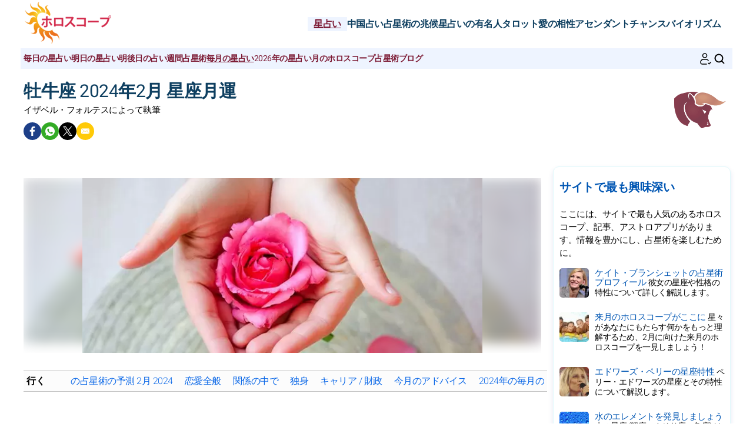

--- FILE ---
content_type: text/html; charset=UTF-8
request_url: https://www.japan-horoscope.com/horoscopes/monthly/february-2024/taurus.htm
body_size: 9446
content:
<!DOCTYPE html><html lang="jp"><head><meta charset="UTF-8"><meta name="viewport" content="width=device-width, initial-scale=1.0"><title>牡牛座2024年2月 月間星座運勢</title><meta name="description" content="牡牛座 2024年2月 の星座月運は愛情、気分、金銭、仕事、十二宮についての洞察を提供します。牡牛座 2024年2月 の星座運勢。" /><link rel="stylesheet" href="/css/styles.min.css"><link rel="preload" href="/images/fonts/Heebo-Light.woff2" as="font" type="font/woff2" crossorigin="anonymous"><link rel="preload" href="/images/fonts/Heebo-Regular.woff2" as="font" type="font/woff2" crossorigin="anonymous"><link rel="preconnect" href="https://pagead2.googlesyndication.com/pagead/js/adsbygoogle.js"><link rel="icon" sizes="192x192" href="/favicon/favicon-192x192.png"><link rel="apple-touch-icon" href="/favicon/apple-touch-icon.png"><link rel="shortcut icon" href="/favicon/favicon.ico"><meta property="og:title" content="牡牛座2024年2月 月間星座運勢"><meta property="og:url" content="https://www.japan-horoscope.com/horoscopes/monthly/february-2024/taurus.htm"><meta property="og:description" content="牡牛座 2024年2月 の星座月運は愛情、気分、金銭、仕事、十二宮についての洞察を提供します。牡牛座 2024年2月 の星座運勢。" /><meta property="og:image" content="https://www.japan-horoscope.com/images/webp/large/740.webp" /><meta property="og:image:type" content="image/webp"/><meta property="og:image:width" content="580"/><meta property="og:image:height" content="300"/><meta property="og:image" content="https://www.japan-horoscope.com/images/pages/xlarge/740.jpg" /><meta property="og:image:type" content="image/jpeg"/><meta property="og:image:width" content="1160"/><meta property="og:image:height" content="600"/><meta property="fb:app_id" content="152010115163198"/><meta property="og:locale" content="jp_JP"/><meta name="twitter:card" content="summary_large_image"><meta name="twitter:title" content="牡牛座2024年2月 月間星座運勢"><meta name="twitter:url" content="https://www.japan-horoscope.com/horoscopes/monthly/february-2024/taurus.htm"><meta name="twitter:image" content="https://www.japan-horoscope.com/images/pages/xlarge/740.jpg"><meta name="apple-itunes-app" content="app-id=323235598"><script type="application/ld+json">{"@id": "#breadcrumbs", "@context": "https://schema.org", "@type": "BreadcrumbList", "name": "breadcrumbs", 
"itemListElement": [{
"@type": "ListItem",
"position": 1,
"name": "トップページ",
"item": "https:/www.japan-horoscope.com/"
}, {
"@type": "ListItem",
"position": 2,
"name": "星占い",
"item": "https:/www.japan-horoscope.com/horoscopes/"
}, {
"@type": "ListItem",
"position": 3,
"name": "2024年2月",
"item": "https:/www.japan-horoscope.com/horoscopes/monthly/february-2024/"
}, {
"@type": "ListItem",
"position": 4,
"name": "牡牛座",
"item": "https:/www.japan-horoscope.com/horoscopes/monthly/february-2024/taurus.htm"
}]}</script><script type="application/ld+json">
{
"@context": "http://schema.org",
"@type": "WebSite",
"url": "https://www.japan-horoscope.com/",
"potentialAction": 
{
"@type": "SearchAction",
"target": "https://www.japan-horoscope.com/search.htm?q={search_term}",
"query-input": "required name=search_term"
}
}
</script><script type="application/ld+json">
{
"@context": "https://schema.org",
"@type": "Organization",
"name": "私のホロスコープ",
"url": "https://www.japan-horoscope.com/",
"logo": "https://www.japan-horoscope.com/favicon/favicon-192x192.png",
"sameAs": [
"https://www.facebook.com/HoroscopeJapan", 
"https://twitter.com/NipponHoroscope", 
"https://www.pinterest.com/JapanHoroscope", 
"https://play.google.com/store/apps/details?id=com.apptitudes_client.sffactory_mhdj&hl=ja", 
"https://apps.apple.com/jp/app/mon-horoscope-du-jour-tous/id323235598"
]
}
</script><link rel="canonical" href="https://www.japan-horoscope.com/horoscopes/monthly/february-2024/taurus.htm" /><script src="https://cdnjs.cloudflare.com/ajax/libs/lazysizes/5.3.2/lazysizes.min.js" async type="26d44af9a295c54df972c573-text/javascript"></script><script async src="https://www.googletagmanager.com/gtag/js?id=G-C9XEYX7541" type="26d44af9a295c54df972c573-text/javascript"></script><script type="26d44af9a295c54df972c573-text/javascript">
window.dataLayer = window.dataLayer || [];
function gtag(){dataLayer.push(arguments);}
gtag('js', new Date());

gtag('config', 'G-C9XEYX7541', { 'anonymize_ip': true });
</script><meta name="robots" content="noindex, nofollow"></head><body><header class="header"><div class="header-desktop"><a href="/"><img src="/images/logo.png" width="150" height="75" alt="私のホロスコープ" loading="eager"></a><nav class="main-nav"><ul><li><a href="/horoscopes/" class="current">星占い</a></li><li><a href="/chinese-horoscopes/" >中国占い</a></li><li><a href="/astrological-signs/" >占星術の兆候</a></li><li><a href="/astro-celebrities/" >星占いの有名人</a></li><li><a href="/today-tarot-card.htm" >タロット</a></li><li><a href="/free-love-compatibility.htm" >愛の相性</a></li><li><a href="/rising-sign-calculator.htm" >アセンダント</a></li><li><a href="/today-lucky-numbers.htm" >チャンス</a></li><li><a href="/biorhythm-calculator.htm" >バイオリズム</a></li></ul></nav></div><div class="header-mobile"><button class="menu-button menu-icon" id="menu-button" aria-label="Menu"></button><a href="/"><img src="/images/logo.png" width="100" height="50" alt="私のホロスコープ" loading="eager"></a><div class="header-icons"><button class="menu-button newsletter-icon" id="newsletter-button" aria-label="ニュースレター" onclick="if (!window.__cfRLUnblockHandlers) return false; scrollToAnchor('sub_mobile');" data-cf-modified-26d44af9a295c54df972c573-=""></button><button class="menu-button search-icon" id="search-button-mobile" aria-label="検索"></svg></button></div></div><nav class="sub-nav"><ul class="sub-nav-links"><li><a href="/horoscopes/today/" >毎日の星占い</a></li><li><a href="/horoscopes/tomorrow/" >明日の星占い</a></li><li><a href="/horoscopes/after-tomorrow/" >明後日の占い</a></li><li><a href="/horoscopes/weekly/" >週間占星術</a></li><li><a href="/horoscopes/monthly/" class="current">毎月の星占い</a></li><li><a href="/horoscopes/annual-2026/" >2026年の星占い</a></li><li><a href="/lunar-horoscope.htm" >月のホロスコープ</a></li><li><a href="/astrology-blog.htm" >占星術ブログ</a></li></ul><div class="sub-nav-icons"><button class="menu-button newsletter-icon" id="newsletter-button" aria-label="ニュースレター" onclick="if (!window.__cfRLUnblockHandlers) return false; scrollToAnchor('sub_desktop');" data-cf-modified-26d44af9a295c54df972c573-=""></button><button class="menu-button search-icon" id="search-button-desktop" aria-label="検索"></button></div></nav></header><div class="mobile-menu" id="mobile-menu"><button class="close-button" id="close-button">&times;</button><div class="mobile-menu-saint">2026年01月21日 </div><div class="mobile-menu-header" id="menu-subscription" onclick="if (!window.__cfRLUnblockHandlers) return false; scrollToAnchor('sub_mobile');" data-cf-modified-26d44af9a295c54df972c573-="">毎日届くあなたのホロスコープメール</div><div class="mobile-menu-content"><nav><div class="accordion"><div class="accordion-item"><button class="accordion-header"><div><div class="horoscope-ico menu-ico-space"></div> 星占い</div><span class="accordion-icon">&gt;</span></button><div class="accordion-content"><p><a href="/horoscopes/today/">毎日の星占い</a></p><p><a href="/horoscopes/tomorrow/">明日の星占い</a></p><p><a href="/horoscopes/after-tomorrow/">明後日の占い</a></p><p><a href="/horoscopes/weekly/">週間占星術</a></p><p><a href="/horoscopes/monthly/">毎月の星占い</a></p><p><a href="/horoscopes/annual-2026/">2026年の星占い</a></p><p><a href="/lunar-horoscope.htm">月のホロスコープ</a></p></div></div><div class="accordion-item"><button class="accordion-header"><div><div class="chinese-ico menu-ico-space"></div> 中国占い</div><span class="accordion-icon">&gt;</span></button><div class="accordion-content"><p><a href="/horoscopes/chinese-annual-2026/">2026年中国占星術運勢</a></p><p><a href="/chinese-horoscopes/monthly/">2月の中国の星占い</a></p><p><a href="/what-is-my-zodiac-chinese-sign.htm">自分の中国の干支は？</a></p><p><a href="/chinese-horoscopes/chinese-zodiac-signs/">中国12干支の特徴</a></p><p><a href="/chinese-horoscopes/chinese-astrology.htm">中国占星術</a></p></div></div><div class="accordion-item"><button class="accordion-header"><div><div class="signs-ico menu-ico-space"></div> 占星術の兆候</div><span class="accordion-icon">&gt;</span></button><div class="accordion-content"><p><a href="/astrology-blog.htm">占星術ブログ</a></p><p><a href="/what-is-my-zodiac-sign.htm">私の星座は何ですか？</a></p><p><a href="/astrological-signs/zodiac/">占星術の兆候</a></p><p><a href="/astrological-signs/zodiac-elements/">要素</a></p><p><a href="/what-is-my-zodiac-chinese-sign.htm">自分の中国の干支は？</a></p><p><a href="/chinese-horoscopes/chinese-zodiac-signs/">中国12干支の特徴</a></p></div></div><div class="accordion-item"><button class="accordion-header"><div><div class="celebrity-ico menu-ico-space"></div> 星占いの有名人</div><span class="accordion-icon">&gt;</span></button><div class="accordion-content"><p><a href="/astro-celebrities/">セレブリティニュース</a></p><p><a href="/astro-celebrities/cinema-tv.htm">映画とテレビ</a></p><p><a href="/astro-celebrities/music.htm">音楽</a></p><p><a href="/astro-celebrities/royal.htm">王室</a></p><p><a href="/astro-celebrities/sport.htm">スポーツ</a></p><p><a href="/astro-celebrities/fashion.htm">ファッション</a></p><p><a href="/astro-celebrities/art.htm">アート</a></p><p><a href="/astro-celebrities/search-celebrity.htm">有名人検索</a></p></div></div><div class="accordion-item"><button class="accordion-header"><div><a href="/astrology-blog.htm"><div class="leasures-ico menu-ico-space"></div> 占星術ブログ</a></div></button></div><div class="accordion-item"><button class="accordion-header"><div><a href="/2026-numerology.htm"><div class="numerology-ico menu-ico-space"></div> 数秘術 2026</a></div></button></div><div class="accordion-item"><button class="accordion-header"><div><a href="/today-tarot-card.htm"><div class="tarot-ico menu-ico-space"></div> 今日のタロットカード</a></div></button></div><div class="accordion-item"><button class="accordion-header"><div><a href="/free-love-compatibility.htm"><div class="love-ico menu-ico-space"></div> 愛の相性</a></div></button></div><div class="accordion-item"><button class="accordion-header"><div><a href="/rising-sign-calculator.htm"><div class="horoscopech-ico menu-ico-space"></div> アセンダントの計算</a></div></button></div><div class="accordion-item"><button class="accordion-header"><div><a href="/what-is-my-zodiac-decan.htm"><div class="astro-ico menu-ico-space"></div> 私のデカンは何ですか？</a></div></button></div><div class="accordion-item"><button class="accordion-header"><div><a href="/today-lucky-numbers.htm"><div class="num-ico menu-ico-space"></div> ラッキーナンバー</a></div></button></div><div class="accordion-item"><button class="accordion-header"><div><a href="/biorhythm-calculator.htm"><div class="consult-ico menu-ico-space"></div> バイオリズム</a></div></button></div><div class="accordion-item"><button class="accordion-header"><div><a href="/colour-of-the-day.htm"><div class="astro-ico menu-ico-space"></div> 今日の色</a></div></button></div></div></nav><div class="mobile-menu-social"><div class="footer-icons"><a href="https://www.facebook.com/HoroscopeJapan" target="_blank" rel="nofollow" aria-label="Facebook"><div class="mobile-icon-wrapper"><span class="facebook-logo"></span></div></a><a href="https://apps.apple.com/jp/app/mon-horoscope-du-jour-tous/id323235598" target="_blank" rel="nofollow" aria-label="App pour iPhone / iPad"><div class="mobile-icon-wrapper"><span class="apple-logo"></span></div></a><a href="https://play.google.com/store/apps/details?id=com.apptitudes_client.sffactory_mhdj&hl=ja" target="_blank" rel="nofollow" aria-label="App pour Android"><div class="mobile-icon-wrapper"><span class="android-logo"></span></div></a></div><div class="mobile-menu-copyright"><p><a href="mailto:wwwjapanhoroscope@gmail.com">連絡先</a></p><p><a href="/conditions-of-use.htm">サイトご利用案内</a> - <span id="fcConsentRevocation" onclick="if (!window.__cfRLUnblockHandlers) return false; googlefc.callbackQueue.push(googlefc.showRevocationMessage)" data-cf-modified-26d44af9a295c54df972c573-="">守秘義務</span></p><p>&copy; Copyright 2006-2026 - 全著作権所有</p></div></div></div></div><main class="container"><div id="search-bar" class="hidden"><form action="https://www.google.com/search" method="get" target="_blank"><input type="hidden" name="cx" value="9d221a1ee17446975"><input type="text" id="search-input" name="q" placeholder="カスタム検索" required><button id="search-submit">検索</button></form></div><div class="header-main"><div class="header-sign"><img src="/images/vectors/sign_color_1.png" width="100" height="100" loading="lazy" alt="牡牛座"></div><h1>牡牛座 2024年2月 星座月運</h1><p class="author">イザベル・フォルテスによって執筆</p><div class="title-social"><div class="ico-title-wrapper ico-title-wrapper-facebook"><a href="https://www.facebook.com/sharer/sharer.php?u=https%3A%2F%2Fwww.japan-horoscope.com%2Fhoroscopes%2Fmonthly%2Ffebruary-2024%2Ftaurus.htm" target="_blank" rel="nofollow" aria-label="Facebook"><span class="facebook-logo"></span></a></div><div class="ico-title-wrapper ico-title-wrapper-whatsapp"><a href="https://api.whatsapp.com/send?text=%E7%89%A1%E7%89%9B%E5%BA%A7%202024%E5%B9%B42%E6%9C%88%20%E3%81%AE%E6%98%9F%E5%BA%A7%E6%9C%88%E9%81%8B%E3%81%AF%E6%84%9B%E6%83%85%E3%80%81%E6%B0%97%E5%88%86%E3%80%81%E9%87%91%E9%8A%AD%E3%80%81%E4%BB%95%E4%BA%8B%E3%80%81%E5%8D%81%E4%BA%8C%E5%AE%AE%E3%81%AB%E3%81%A4%E3%81%84%E3%81%A6%E3%81%AE%E6%B4%9E%E5%AF%9F%E3%82%92%E6%8F%90%E4%BE%9B%E3%81%97%E3%81%BE%E3%81%99%E3%80%82%E7%89%A1%E7%89%9B%E5%BA%A7%202024%E5%B9%B42%E6%9C%88%20%E3%81%AE%E6%98%9F%E5%BA%A7%E9%81%8B%E5%8B%A2%E3%80%82%20https%3A%2F%2Fwww.japan-horoscope.com%2Fhoroscopes%2Fmonthly%2Ffebruary-2024%2Ftaurus.htm" target="_blank" rel="nofollow" aria-label="Whatsapp"><span class="whatsapp-logo"></span></a></div><div class="ico-title-wrapper ico-title-wrapper-twitter"><a href="https://twitter.com/intent/tweet?url=https%3A%2F%2Fwww.japan-horoscope.com%2Fhoroscopes%2Fmonthly%2Ffebruary-2024%2Ftaurus.htm&text=%E7%89%A1%E7%89%9B%E5%BA%A7%202024%E5%B9%B42%E6%9C%88%20%E3%81%AE%E6%98%9F%E5%BA%A7%E6%9C%88%E9%81%8B%E3%81%AF%E6%84%9B%E6%83%85%E3%80%81%E6%B0%97%E5%88%86%E3%80%81%E9%87%91%E9%8A%AD%E3%80%81%E4%BB%95%E4%BA%8B%E3%80%81%E5%8D%81%E4%BA%8C%E5%AE%AE%E3%81%AB%E3%81%A4%E3%81%84%E3%81%A6%E3%81%AE%E6%B4%9E%E5%AF%9F%E3%82%92%E6%8F%90%E4%BE%9B%E3%81%97%E3%81%BE%E3%81%99%E3%80%82%E7%89%A1%E7%89%9B%E5%BA%A7%202024%E5%B9%B42%E6%9C%88%20%E3%81%AE%E6%98%9F%E5%BA%A7%E9%81%8B%E5%8B%A2%E3%80%82&via=NipponHoroscope&image=https%3A%2F%2Fwww.japan-horoscope.com%2Fimages%2Fpages%2Flarge%2F740.jpg" target="_blank" rel="nofollow" aria-label="Twitter / X"><span class="twitter-logo"></span></a></div><div class="ico-title-wrapper ico-title-wrapper-mail"><a href="mailto:?subject=%E7%89%A1%E7%89%9B%E5%BA%A72024%E5%B9%B42%E6%9C%88%20%E6%9C%88%E9%96%93%E6%98%9F%E5%BA%A7%E9%81%8B%E5%8B%A2&body=%E7%89%A1%E7%89%9B%E5%BA%A7%202024%E5%B9%B42%E6%9C%88%20%E3%81%AE%E6%98%9F%E5%BA%A7%E6%9C%88%E9%81%8B%E3%81%AF%E6%84%9B%E6%83%85%E3%80%81%E6%B0%97%E5%88%86%E3%80%81%E9%87%91%E9%8A%AD%E3%80%81%E4%BB%95%E4%BA%8B%E3%80%81%E5%8D%81%E4%BA%8C%E5%AE%AE%E3%81%AB%E3%81%A4%E3%81%84%E3%81%A6%E3%81%AE%E6%B4%9E%E5%AF%9F%E3%82%92%E6%8F%90%E4%BE%9B%E3%81%97%E3%81%BE%E3%81%99%E3%80%82%E7%89%A1%E7%89%9B%E5%BA%A7%202024%E5%B9%B42%E6%9C%88%20%E3%81%AE%E6%98%9F%E5%BA%A7%E9%81%8B%E5%8B%A2%E3%80%82%20https%3A%2F%2Fwww.japan-horoscope.com%2Fhoroscopes%2Fmonthly%2Ffebruary-2024%2Ftaurus.htm" target="_blank" rel="nofollow" aria-label="Email"><span class="mail-logo"></span></a></div></div></div><section class="main-content"><div class="content"><div class="responsive-image-container"><div class="background-blur" style="background-image: url('/images/webp/hm/2.webp');"></div><img src="/image-horoscope-february-2024_taurus.jpg"
srcset="/images/webp/hm/2.webp 300w" 
sizes="(min-width: 300px) 100vw" 
alt="牡牛座 2024年2月 星座月運" class="foreground-image" fetchpriority="high" width="680" height="280"></div><div class="table-of-content"><span class="table-of-content-title">行く</span><div class="table-of-content-menu" id="table-of-contents"><ul id="table-of-contents-list"></ul></div></div><div class="adsense-ad"><ins class="adsbygoogle lazyload" style="display:block" data-ad-client="ca-pub-7997378819215119" data-ad-slot="3234006415" data-ad-format="auto" data-full-width-responsive="true"></ins></div><h2>の占星術の予測 2月 2024</h2><p class="content-intro">牡牛座と山羊座のエネルギーは、あなたの拡大を促します。魚座の土星と組み合わせると、あなたの実利主義を重んじます。そのため、あなたは信念に従って行動します。進歩を妨げる可能性があるものを排除しながら目標に向かって進んでいきます。あなたは本能的に新しいものを警戒します。拒絶する傾向があります。水瓶座に影響を受けることで、予期しない変化が起こります。今月は変化を最大の敵と見なさないでください！予期せぬものに開かれることを受け入れてください。他人の革新的な助言にイライラしないでください。一括で拒否しないでください。いくつかは思っていたよりも興味深いものとなるかもしれないので、時間をかけて分析してください。
</p><div class="adsense-ad"><ins class="adsbygoogle lazyload" style="display:block" data-ad-client="ca-pub-7997378819215119" data-ad-slot="7998677115" data-ad-format="auto" data-full-width-responsive="true"></ins></div><h2>恋愛全般</h2><p>16日まで、山羊座の金星があなたの願いをかなえてくれます！あなたの愛情には安定感があり、あなたを安心させます。あなたは自分自身の最高の部分を引き出しています。その後、事態は複雑になります！しかし、それを避けることができます。どうしたらいいか？それは、一時的に習慣が変わることを喜んで受け入れることです。
</p><div class="card"><a href="/astrological-signs/zodiac-elements/water.htm"><img src="/images/webp/medium/73.webp" alt="水のエレメントの発見" class="card-image" loading="lazy" width="150" height="67"></a><div class="card-content"><a href="/astrological-signs/zodiac-elements/water.htm"><span class="card-category">占星術の兆候</span><br>水のエレメントであることの意味</a></div></div><h2>関係の中で</h2><p>何も心配いりませんが、6日以降、風向きが変わります！要求が飛び交います！あなたとパートナーの間に竜巻が起こる前に、すべてを話し合うことを受け入れてください。そして何よりも、カップルのビジョンを変えてください。
</p><h2>独身</h2><p>誰かと会いたいというあなたの願いはかなうかもしれませんが、ある条件の下でです。特定のタイプに固執せず、待ち続けることになってしまうかもしれません。普段よりも外向的な人に心を開くよう努めてみてください。
</p><div class="adsense-ad"><ins class="adsbygoogle lazyload" style="display:block" data-ad-client="ca-pub-7997378819215119" data-ad-slot="3234006415" data-ad-format="auto" data-full-width-responsive="true"></ins></div><h2>キャリア / 財政</h2><p>あなたは今月の幸運な人の一人です。惑星の影響が、金銭的拡大へのニーズやキャリアへの食欲を後押しします。木星と天王星の位置は、習慣を変えることを許し、合わなくなった企業やヒエラルキーから解放されることを可能にします。自分が感じるままに行動する勇気を持ちましょう！月の最初の10日間は、山羊座のエネルギーがあなたの意志をサポートし、あなたは仕事や財布の指揮を取り戻したいと願っています。16日以降は、他の人からの抵抗を感じるかもしれませんし、急な支出にイライラすることもあるかもしれませんが、お金の問題は致命的ではありません。
</p><div class="card"><a href="/rising-sign-calculator.htm"><img src="/images/webp/medium/app_5.webp" alt="アセンダントを計算する" class="card-image" loading="lazy" width="150" height="67"></a><div class="card-content"><a href="/rising-sign-calculator.htm"><span class="card-category">占星術の兆候</span><br>アセンダント計算のための無料サービス</a></div></div><h2>今月のアドバイス</h2><p class="content-intro">水瓶座のエネルギーが、彼らのアイデアであなたをイラつかせている。アイデアがとんちんかんに見えるからです。それを丹念に解き明かそうとするのではなく、気楽に受け入れてください。</p><div class="link-container"><div class="link-box"><div><a href="/horoscopes/today/taurus.htm"><div class="horoscope-ico link-box-ico"></div> 毎日の星占い</a></div></div><div class="link-box"><div><a href="/horoscopes/tomorrow/taurus.htm"><div class="signs-ico link-box-ico"></div> 明日の星占い</a></div></div><div class="link-box"><div><a href="/horoscopes/after-tomorrow/taurus.htm"><div class="astro-ico link-box-ico"></div> 明後日の占い</a></div></div><div class="link-box"><div><a href="/horoscopes/weekly/taurus.htm"><div class="horoscope-ico link-box-ico"></div> 週間占星術</a></div></div><div class="link-box"><div><a href="/horoscopes/monthly/taurus.htm"><div class="leasures-ico link-box-ico"></div> 毎月の星占い</a></div></div><div class="link-box"><div><a href="/horoscopes/annual-2026/taurus.htm"><div class="horoscopech-ico link-box-ico"></div> 年間星占い</a></div></div><div class="link-box"><div><a href="/today-tarot-card.htm"><div class="tarot-ico link-box-ico"></div> タロット</a></div></div><div class="link-box"><div><a href="/today-lucky-numbers.htm"><div class="num-ico link-box-ico"></div> チャンス</a></div></div><div class="link-box"><div><a href="/free-love-compatibility.htm"><div class="love-ico link-box-ico"></div> 愛の相性</a></div></div><div class="link-box"><div><a href="/astro-celebrities/"><div class="celebrity-ico link-box-ico"></div> 星占いの有名人</a></div></div><div class="link-box"><div><a href="/astrology-blog.htm"><div class="consult-ico link-box-ico"></div> 占星術ブログ</a></div></div></div><div class="share-container"><p class="share-text"><b>共有する :</b></p><div class="share-icons"><div class="ico-title-wrapper ico-title-wrapper-facebook"><a href="https://www.facebook.com/sharer/sharer.php?u=https%3A%2F%2Fwww.japan-horoscope.com%2Fhoroscopes%2Fmonthly%2Ffebruary-2024%2Ftaurus.htm" target="_blank" rel="nofollow" aria-label="Facebook"><span class="facebook-logo"></span></a></div><div class="ico-title-wrapper ico-title-wrapper-whatsapp"><a href="https://api.whatsapp.com/send?text=%E7%89%A1%E7%89%9B%E5%BA%A7%202024%E5%B9%B42%E6%9C%88%20%E3%81%AE%E6%98%9F%E5%BA%A7%E6%9C%88%E9%81%8B%E3%81%AF%E6%84%9B%E6%83%85%E3%80%81%E6%B0%97%E5%88%86%E3%80%81%E9%87%91%E9%8A%AD%E3%80%81%E4%BB%95%E4%BA%8B%E3%80%81%E5%8D%81%E4%BA%8C%E5%AE%AE%E3%81%AB%E3%81%A4%E3%81%84%E3%81%A6%E3%81%AE%E6%B4%9E%E5%AF%9F%E3%82%92%E6%8F%90%E4%BE%9B%E3%81%97%E3%81%BE%E3%81%99%E3%80%82%E7%89%A1%E7%89%9B%E5%BA%A7%202024%E5%B9%B42%E6%9C%88%20%E3%81%AE%E6%98%9F%E5%BA%A7%E9%81%8B%E5%8B%A2%E3%80%82%20https%3A%2F%2Fwww.japan-horoscope.com%2Fhoroscopes%2Fmonthly%2Ffebruary-2024%2Ftaurus.htm" target="_blank" rel="nofollow" aria-label="Whatsapp"><span class="whatsapp-logo"></span></a></div><div class="ico-title-wrapper ico-title-wrapper-twitter"><a href="https://twitter.com/intent/tweet?url=https%3A%2F%2Fwww.japan-horoscope.com%2Fhoroscopes%2Fmonthly%2Ffebruary-2024%2Ftaurus.htm&text=%E7%89%A1%E7%89%9B%E5%BA%A7%202024%E5%B9%B42%E6%9C%88%20%E3%81%AE%E6%98%9F%E5%BA%A7%E6%9C%88%E9%81%8B%E3%81%AF%E6%84%9B%E6%83%85%E3%80%81%E6%B0%97%E5%88%86%E3%80%81%E9%87%91%E9%8A%AD%E3%80%81%E4%BB%95%E4%BA%8B%E3%80%81%E5%8D%81%E4%BA%8C%E5%AE%AE%E3%81%AB%E3%81%A4%E3%81%84%E3%81%A6%E3%81%AE%E6%B4%9E%E5%AF%9F%E3%82%92%E6%8F%90%E4%BE%9B%E3%81%97%E3%81%BE%E3%81%99%E3%80%82%E7%89%A1%E7%89%9B%E5%BA%A7%202024%E5%B9%B42%E6%9C%88%20%E3%81%AE%E6%98%9F%E5%BA%A7%E9%81%8B%E5%8B%A2%E3%80%82&via=NipponHoroscope&image=https%3A%2F%2Fwww.japan-horoscope.com%2Fimages%2Fpages%2Flarge%2F740.jpg" target="_blank" rel="nofollow" aria-label="Twitter / X"><span class="twitter-logo"></span></a></div><div class="ico-title-wrapper ico-title-wrapper-mail"><a href="mailto:?subject=%E7%89%A1%E7%89%9B%E5%BA%A72024%E5%B9%B42%E6%9C%88%20%E6%9C%88%E9%96%93%E6%98%9F%E5%BA%A7%E9%81%8B%E5%8B%A2&body=%E7%89%A1%E7%89%9B%E5%BA%A7%202024%E5%B9%B42%E6%9C%88%20%E3%81%AE%E6%98%9F%E5%BA%A7%E6%9C%88%E9%81%8B%E3%81%AF%E6%84%9B%E6%83%85%E3%80%81%E6%B0%97%E5%88%86%E3%80%81%E9%87%91%E9%8A%AD%E3%80%81%E4%BB%95%E4%BA%8B%E3%80%81%E5%8D%81%E4%BA%8C%E5%AE%AE%E3%81%AB%E3%81%A4%E3%81%84%E3%81%A6%E3%81%AE%E6%B4%9E%E5%AF%9F%E3%82%92%E6%8F%90%E4%BE%9B%E3%81%97%E3%81%BE%E3%81%99%E3%80%82%E7%89%A1%E7%89%9B%E5%BA%A7%202024%E5%B9%B42%E6%9C%88%20%E3%81%AE%E6%98%9F%E5%BA%A7%E9%81%8B%E5%8B%A2%E3%80%82%20https%3A%2F%2Fwww.japan-horoscope.com%2Fhoroscopes%2Fmonthly%2Ffebruary-2024%2Ftaurus.htm" target="_blank" rel="nofollow" aria-label="Email"><span class="mail-logo"></span></a></div></div></div><h2>2024年の毎月の星占い</h2><div class="flex-container"><ul class="flex-list"><li class="dl_li"><a href="/horoscopes/monthly/january-2024/taurus.htm">牡牛座・2024年1月月の運勢</a></li><li class="dl_li"><a href="/horoscopes/monthly/february-2024/taurus.htm">牡牛座・2024年2月月の運勢</a></li><li class="dl_li"><a href="/horoscopes/monthly/march-2024/taurus.htm">牡牛座・2024年3月月の運勢</a></li><li class="dl_li"><a href="/horoscopes/monthly/april-2024/taurus.htm">牡牛座・2024年4月月の運勢</a></li><li class="dl_li"><a href="/horoscopes/monthly/may-2024/taurus.htm">牡牛座・2024年5月月の運勢</a></li><li class="dl_li"><a href="/horoscopes/monthly/june-2024/taurus.htm">牡牛座・2024年6月月の運勢</a></li><li class="dl_li"><a href="/horoscopes/monthly/july-2024/taurus.htm">牡牛座・2024年7月月の運勢</a></li><li class="dl_li"><a href="/horoscopes/monthly/august-2024/taurus.htm">牡牛座・2024年8月月の運勢</a></li><li class="dl_li"><a href="/horoscopes/monthly/september-2024/taurus.htm">牡牛座・2024年9月月の運勢</a></li><li class="dl_li"><a href="/horoscopes/monthly/october-2024/taurus.htm">牡牛座・2024年10月月の運勢</a></li><li class="dl_li"><a href="/horoscopes/monthly/november-2024/taurus.htm">牡牛座・2024年11月月の運勢</a></li><li class="dl_li"><a href="/horoscopes/monthly/december-2024/taurus.htm">牡牛座・2024年12月月の運勢</a></li></ul></div><div class="adsense-ad"><ins class="adsbygoogle lazyload" style="display:block" data-ad-client="ca-pub-7997378819215119" data-ad-slot="3234006415" data-ad-format="auto" data-full-width-responsive="true"></ins></div><p class="box-title">サイトで最も閲覧されている</p><p class="box-txt">ここには、サイトで最も人気のあるホロスコープ、記事、アストロアプリがあります。占星術に関する情報と楽しさを満喫する絶好の機会です。</p><div class="articles-list"><div class="article-item"><a href="/chinese-horoscopes/monthly/"><img src="/images/webp/small/hcm.webp" alt="中国の1月運勢" class="article-image" width="80" height="80" loading="lazy"></a><div class="article-content"><a href="/chinese-horoscopes/monthly/"><b>中国の1月運勢</b><span>愛の月の中国占いを今すぐチェック！あなたの幸せのために届いています！</span></a></div></div><div class="article-item"><a href="/astrological-signs/zodiac/cancer.htm"><img src="/images/webp/small/1055.webp" alt="蟹座についての全てを学びましょう" class="article-image" width="80" height="80" loading="lazy"></a><div class="article-content"><a href="/astrological-signs/zodiac/cancer.htm"><b>蟹座についての全てを学びましょう</b><span>蟹座、あなたの変わりやすい気分に自身が支配されないようにしてください。もっと上手にこなすため、あなたの繊細さを理解しましょう！</span></a></div></div><div class="article-item"><a href="/chinese-horoscopes/"><img src="/images/webp/small/ch.webp" alt="中国占いのすべて" class="article-image" width="80" height="80" loading="lazy"></a><div class="article-content"><a href="/chinese-horoscopes/"><b>中国占いのすべて</b><span>12の中国干支のプロフィールを読み、月間・年間の運勢を確認しましょう。</span></a></div></div><div class="article-item"><a href="/chinese-horoscopes/chinese-zodiac-signs/"><img src="/images/webp/small/sich.webp" alt="あなたの干支を知っていますか？" class="article-image" width="80" height="80" loading="lazy"></a><div class="article-content"><a href="/chinese-horoscopes/chinese-zodiac-signs/"><b>あなたの干支を知っていますか？</b><span>12の干支プロフィールを読んで、あなたの長所、短所、恋愛傾向を探りましょう！</span></a></div></div></div><div class="newsletter-block-content"><a name="sub_mobile"></a><div class="subscription-box"><div class="subscription-header lazyload" data-bg="/images/newsletter.png"></div><p class="box-title">毎日のホロスコープ</p><p class="box-txt">さらに、アストロギフト、タロットリーディング、バイオリズム...今すぐ登録してください！</p><div id="responseContainer_mobile"></div><input type="email" name="email" id="email_mobile" placeholder="登録するためのあなたのメールアドレス" autocomplete="on" required><select id="sign_mobile" name="sign" aria-label="あなたの星座" required><option value="" disabled selected>あなたの星座</option><option value="0">牡羊座</option><option value="1">牡牛座</option><option value="2">双子座</option><option value="3">蟹座</option><option value="4">獅子座</option><option value="5">乙女座</option><option value="6">天秤座</option><option value="7">蠍座</option><option value="8">射手座</option><option value="9">山羊座</option><option value="10">水瓶座</option><option value="11">魚座</option></select><button type="submit" id="subscribeButton_mobile">登録する</button></div></div></div></section><aside class="sidebar"><div class="box-sidebar"><p class="box-title">サイトで最も興味深い</p><p class="box-txt">ここには、サイトで最も人気のあるホロスコープ、記事、アストロアプリがあります。情報を豊かにし、占星術を楽しむために。</p><div class="article"><a href="/astro-celebrities/astrological-profile-cate-blanchett_12.htm"><img src="/images/celebrities/photos/cate-blanchett_12_small.webp" alt="ケイト・ブランシェットの占星術プロフィール" width="50" height="50" loading="lazy" alt="ケイト・ブランシェットの占星術プロフィール"></a><div class="content"><p><a href="/astro-celebrities/astrological-profile-cate-blanchett_12.htm">ケイト・ブランシェットの占星術プロフィール 
<span>彼女の星座や性格の特性について詳しく解説します。</span></a></p></div></div><div class="article"><a href="/horoscopes/monthly/february-2026/"><img src="/images/webp/small/694.webp" alt="来月のホロスコープがここに" width="50" height="50" loading="lazy" alt="来月のホロスコープがここに"></a><div class="content"><p><a href="/horoscopes/monthly/february-2026/">来月のホロスコープがここに 
<span>星々があなたにもたらす何かをもっと理解するため、2月に向けた来月のホロスコープを一見しましょう！</span></a></p></div></div><div class="article"><a href="/astro-celebrities/astrological-profile-perrie-edwards_97.htm"><img src="/images/celebrities/photos/perrie-edwards_97_small.webp" alt="エドワーズ・ペリーの星座特性" width="50" height="50" loading="lazy" alt="エドワーズ・ペリーの星座特性"></a><div class="content"><p><a href="/astro-celebrities/astrological-profile-perrie-edwards_97.htm">エドワーズ・ペリーの星座特性 
<span>ペリー・エドワーズの星座とその特性について解説します。</span></a></p></div></div><div class="article"><a href="/astrological-signs/zodiac-elements/water.htm"><img src="/images/webp/small/76.webp" alt="水のエレメントを発見しましょう" width="50" height="50" loading="lazy" alt="水のエレメントを発見しましょう"></a><div class="content"><p><a href="/astrological-signs/zodiac-elements/water.htm">水のエレメントを発見しましょう 
<span>水の星座 (蟹座・さそり座・魚座) は素晴らしい洞察力を持っています。あなたはどうでしょう？</span></a></p></div></div></div><div class="adsense-ad ad-sidebar"><script async src="https://pagead2.googlesyndication.com/pagead/js/adsbygoogle.js?client=ca-pub-7997378819215119" crossorigin="anonymous" type="26d44af9a295c54df972c573-text/javascript"></script><ins class="adsbygoogle" style="display:block" data-ad-client="ca-pub-7997378819215119" data-ad-slot="3681352724" data-ad-format="auto" data-full-width-responsive="true"></ins><script type="26d44af9a295c54df972c573-text/javascript">(adsbygoogle = window.adsbygoogle || []).push({});</script></div><div class="sticky-div"><a name="sub_desktop"></a><div class="subscription-box"><div class="subscription-header lazyload" data-bg="/images/newsletter.png"></div><p class="box-title">毎日のホロスコープ</p><p class="box-txt">さらに、アストロギフト、タロットリーディング、バイオリズム...今すぐ登録してください！</p><div id="responseContainer_desktop"></div><input type="email" name="email" id="email_desktop" placeholder="登録するためのあなたのメールアドレス" autocomplete="on" required><select id="sign_desktop" name="sign" aria-label="あなたの星座" required><option value="" disabled selected>あなたの星座</option><option value="0">牡羊座</option><option value="1">牡牛座</option><option value="2">双子座</option><option value="3">蟹座</option><option value="4">獅子座</option><option value="5">乙女座</option><option value="6">天秤座</option><option value="7">蠍座</option><option value="8">射手座</option><option value="9">山羊座</option><option value="10">水瓶座</option><option value="11">魚座</option></select><button type="submit" id="subscribeButton_desktop">登録する</button></div><div class="box-sidebar"><p class="box-title">今話題のアストロアプリ</p><p class="box-txt">ここには、サイトで最も閲覧されている占星術、タロット、数秘術のアプリがあります:</p><div class="article"><a href="https://www.123-runes.com/ch/" target="_blank"><img src="/images/webp/small/ru3.webp" alt="ルーン占いを提供します" width="50" height="50" loading="lazy"></a><div class="content"><p><a href="https://www.123-runes.com/ch/" target="_blank">ルーン占いを提供します 
<span>苦悩せずあなたの近い将来を先読みするため、ルーンに相談してみましょう。複数の秘密と共にルーンストーンに身をゆだねましょう。</span></a></p></div></div><div class="article"><a href="/2026-numerology.htm" ><img src="/images/webp/small/app_13.webp" alt="2026年の数秘術を知る" width="50" height="50" loading="lazy"></a><div class="content"><p><a href="/2026-numerology.htm" >2026年の数秘術を知る 
<span>生年月日を入力して、2026年に影響を与えるエネルギーを発見してください</span></a></p></div></div><div class="article"><a href="https://www.123-tarot.com/ch/" target="_blank"><img src="/images/webp/small/ta8.webp" alt="あなたのタロットを始めましょう！" width="50" height="50" loading="lazy"></a><div class="content"><p><a href="https://www.123-tarot.com/ch/" target="_blank">あなたのタロットを始めましょう！ 
<span>タロットを引いて、恋愛・お金・仕事・家族・社会生活についての私たちのアドバイスを見つけましょう！</span></a></p></div></div></div></div></aside></main><footer class="footer"><div class="footer-info-icons-wrapper"><!--
<div class="footer-info"><ul class="footer-section"><li><b>私のホロスコープ</b></li><li><a href="#">Qui sommes-nous ?</a></li><li><a href="#">Notre équipe</a></li><li><a href="conditions-of-use.htm">サイトご利用案内</a></li></ul><ul class="footer-section"><li><b>Restez connecté</b></li><li><a href="#">Nous contacter</a></li><li><a href="#">Nos application mobile</a></li><li><a href="#">Notre newsletter</a></li><li><a href="#">Réseaux sociaux</a></li></ul></div>
--><div class="footer-icons"><div class="icon-wrapper"><a href="https://www.facebook.com/HoroscopeJapan" target="_blank" rel="nofollow" aria-label="Facebook"><span class="facebook-logo"></span></a></div><div class="icon-wrapper"><a href="https://twitter.com/NipponHoroscope" target="_blank" rel="nofollow" aria-label="X / Twitter"><span class="twitter-logo"></span></a></div><div class="icon-wrapper"><a href="https://www.pinterest.com/JapanHoroscope" target="_blank" rel="nofollow" aria-label="Pinterest"><span class="pinterest-logo"></span></a></div><div class="icon-wrapper"><a href="https://apps.apple.com/jp/app/mon-horoscope-du-jour-tous/id323235598" target="_blank" rel="nofollow" aria-label="App pour iPhone / iPad"><span class="apple-logo"></span></a></div><div class="icon-wrapper"><a href="https://play.google.com/store/apps/details?id=com.apptitudes_client.sffactory_mhdj&hl=ja" target="_blank" rel="nofollow" aria-label="App pour Android"><span class="android-logo"></span></a></div></div></div><div class="footer-copyright"><a href="mailto:wwwjapanhoroscope@gmail.com">連絡先</a><br><a href="/conditions-of-use.htm">サイトご利用案内</a> - <span id="fcConsentRevocation" onclick="if (!window.__cfRLUnblockHandlers) return false; googlefc.callbackQueue.push(googlefc.showRevocationMessage)" data-cf-modified-26d44af9a295c54df972c573-="">守秘義務</span><br>&copy; Copyright 2006-2026 - 全著作権所有<br><a href="/webmaster/api-horoscope-xml-json.htm">ウェブマスターのためのホロスコープソリューション</a><br></div><div class="overlay_pop" id="overlay"><div class="subscription-box_pop"><div class="subscription-header_pop"><span class="close-btn_pop" id="closePopup">&times;</span></div><div class="content_pop"><p class="box-title" style="margin: 0px;">毎日のホロスコープ</p><p class="box-txt">さらに、アストロギフト、タロットリーディング、バイオリズム...今すぐ登録してください！</p><div id="responseContainer_pop"></div><input type="email" name="email" id="email_pop" placeholder="登録するためのあなたのメールアドレス" autocomplete="on" required><select id="sign_pop" name="sign" aria-label="あなたの星座" required><option value="" disabled selected>あなたの星座</option><option value="0">牡羊座</option><option value="1">牡牛座</option><option value="2">双子座</option><option value="3">蟹座</option><option value="4">獅子座</option><option value="5">乙女座</option><option value="6">天秤座</option><option value="7">蠍座</option><option value="8">射手座</option><option value="9">山羊座</option><option value="10">水瓶座</option><option value="11">魚座</option></select><button type="submit" id="subscribeButton_pop">登録する</button></div></div></div><script src="/includes/scripts.js" type="26d44af9a295c54df972c573-text/javascript"></script><script type="26d44af9a295c54df972c573-text/javascript">loadCSS("/css/icons.min.css");</script></footer><script src="/cdn-cgi/scripts/7d0fa10a/cloudflare-static/rocket-loader.min.js" data-cf-settings="26d44af9a295c54df972c573-|49" defer></script><script defer src="https://static.cloudflareinsights.com/beacon.min.js/vcd15cbe7772f49c399c6a5babf22c1241717689176015" integrity="sha512-ZpsOmlRQV6y907TI0dKBHq9Md29nnaEIPlkf84rnaERnq6zvWvPUqr2ft8M1aS28oN72PdrCzSjY4U6VaAw1EQ==" data-cf-beacon='{"version":"2024.11.0","token":"3da85dc983a94db48b35590f06d4f583","r":1,"server_timing":{"name":{"cfCacheStatus":true,"cfEdge":true,"cfExtPri":true,"cfL4":true,"cfOrigin":true,"cfSpeedBrain":true},"location_startswith":null}}' crossorigin="anonymous"></script>
</body></html>



--- FILE ---
content_type: text/html; charset=utf-8
request_url: https://www.google.com/recaptcha/api2/aframe
body_size: 266
content:
<!DOCTYPE HTML><html><head><meta http-equiv="content-type" content="text/html; charset=UTF-8"></head><body><script nonce="IDQsHotLSrRIde-ViCxxHg">/** Anti-fraud and anti-abuse applications only. See google.com/recaptcha */ try{var clients={'sodar':'https://pagead2.googlesyndication.com/pagead/sodar?'};window.addEventListener("message",function(a){try{if(a.source===window.parent){var b=JSON.parse(a.data);var c=clients[b['id']];if(c){var d=document.createElement('img');d.src=c+b['params']+'&rc='+(localStorage.getItem("rc::a")?sessionStorage.getItem("rc::b"):"");window.document.body.appendChild(d);sessionStorage.setItem("rc::e",parseInt(sessionStorage.getItem("rc::e")||0)+1);localStorage.setItem("rc::h",'1768981241063');}}}catch(b){}});window.parent.postMessage("_grecaptcha_ready", "*");}catch(b){}</script></body></html>